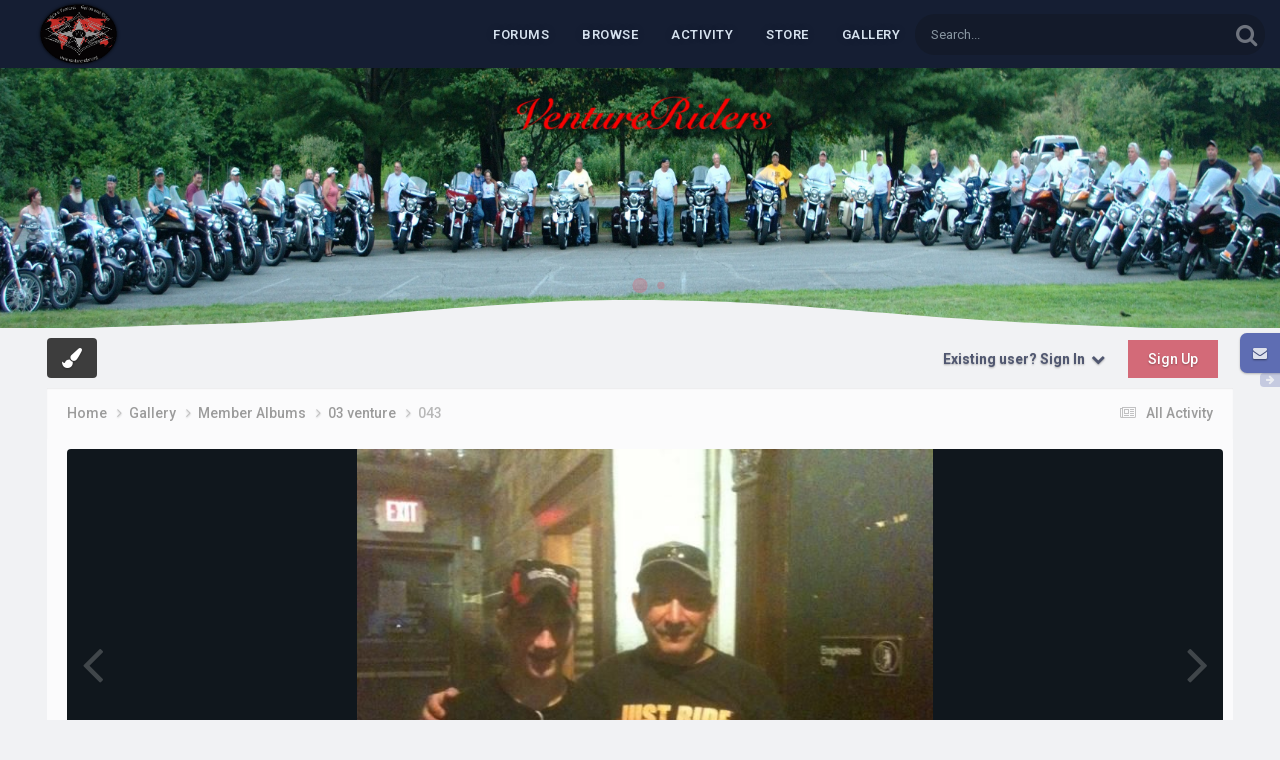

--- FILE ---
content_type: text/html;charset=UTF-8
request_url: https://www.venturerider.org/forum/gallery/image/5625-6981jpg/?browse=1
body_size: 14007
content:
<!DOCTYPE html>
<html lang="en-US" dir="ltr">
	<head>
		<meta charset="utf-8">
        
		<title>043 - Member Albums - Venture Rider</title>
		
		
		
		

	<meta name="viewport" content="width=device-width, initial-scale=1">



	<meta name="twitter:card" content="summary_large_image" />




	
		
			
				<meta property="og:title" content="043">
			
		
	

	
		
			
				<meta property="og:type" content="website">
			
		
	

	
		
			
				<meta property="og:url" content="https://www.venturerider.org/forum/gallery/image/5625-6981jpg/">
			
		
	

	
		
			
		
	

	
		
			
		
	

	
		
			
				<meta property="og:updated_time" content="2012-08-22T02:16:55Z">
			
		
	

	
		
			
				<meta property="og:image" content="https://www.venturerider.org/forum/uploads/dbtgallery/1/1/2/7/0/7/full/26729_1345601815.jpg">
			
		
	

	
		
			
				<meta property="og:image:type" content="image/jpg">
			
		
	

	
		
			
				<meta property="og:site_name" content="Venture Rider">
			
		
	

	
		
			
				<meta property="og:locale" content="en_US">
			
		
	


	
		<link rel="canonical" href="https://www.venturerider.org/forum/gallery/image/5625-6981jpg/" />
	

	
		<link rel="preload" href="https://www.venturerider.org/forum/uploads/dbtgallery/1/1/2/7/0/7/full/26729_1345601815.jpg" as="image" type="image/jpg" />
	





<link rel="manifest" href="https://www.venturerider.org/forum/manifest.webmanifest/">
<meta name="msapplication-config" content="https://www.venturerider.org/forum/browserconfig.xml/">
<meta name="msapplication-starturl" content="/forum/">
<meta name="application-name" content="">
<meta name="apple-mobile-web-app-title" content="">

	<meta name="theme-color" content="#000000">


	<meta name="msapplication-TileColor" content="#000000">





	

	
		
			<link rel="icon" sizes="36x36" href="https://www.venturerider.org/forum/uploads/monthly_2021_06/android-chrome-36x36.png?v=1710867952">
		
	

	
		
			<link rel="icon" sizes="48x48" href="https://www.venturerider.org/forum/uploads/monthly_2021_06/android-chrome-48x48.png?v=1710867952">
		
	

	
		
			<link rel="icon" sizes="72x72" href="https://www.venturerider.org/forum/uploads/monthly_2021_06/android-chrome-72x72.png?v=1710867952">
		
	

	
		
			<link rel="icon" sizes="96x96" href="https://www.venturerider.org/forum/uploads/monthly_2021_06/android-chrome-96x96.png?v=1710867952">
		
	

	
		
			<link rel="icon" sizes="144x144" href="https://www.venturerider.org/forum/uploads/monthly_2021_06/android-chrome-144x144.png?v=1710867952">
		
	

	
		
			<link rel="icon" sizes="192x192" href="https://www.venturerider.org/forum/uploads/monthly_2021_06/android-chrome-192x192.png?v=1710867952">
		
	

	
		
			<link rel="icon" sizes="256x256" href="https://www.venturerider.org/forum/uploads/monthly_2021_06/android-chrome-256x256.png?v=1710867952">
		
	

	
		
			<link rel="icon" sizes="384x384" href="https://www.venturerider.org/forum/uploads/monthly_2021_06/android-chrome-384x384.png?v=1710867952">
		
	

	
		
			<link rel="icon" sizes="512x512" href="https://www.venturerider.org/forum/uploads/monthly_2021_06/android-chrome-512x512.png?v=1710867952">
		
	

	
		
			<meta name="msapplication-square70x70logo" content="https://www.venturerider.org/forum/uploads/monthly_2021_06/msapplication-square70x70logo.png?v=1710867952"/>
		
	

	
		
			<meta name="msapplication-TileImage" content="https://www.venturerider.org/forum/uploads/monthly_2021_06/msapplication-TileImage.png?v=1710867952"/>
		
	

	
		
			<meta name="msapplication-square150x150logo" content="https://www.venturerider.org/forum/uploads/monthly_2021_06/msapplication-square150x150logo.png?v=1710867952"/>
		
	

	
		
			<meta name="msapplication-wide310x150logo" content="https://www.venturerider.org/forum/uploads/monthly_2021_06/msapplication-wide310x150logo.png?v=1710867952"/>
		
	

	
		
			<meta name="msapplication-square310x310logo" content="https://www.venturerider.org/forum/uploads/monthly_2021_06/msapplication-square310x310logo.png?v=1710867952"/>
		
	

	
		
			
				<link rel="apple-touch-icon" href="https://www.venturerider.org/forum/uploads/monthly_2021_06/apple-touch-icon-57x57.png?v=1710867952">
			
		
	

	
		
			
				<link rel="apple-touch-icon" sizes="60x60" href="https://www.venturerider.org/forum/uploads/monthly_2021_06/apple-touch-icon-60x60.png?v=1710867952">
			
		
	

	
		
			
				<link rel="apple-touch-icon" sizes="72x72" href="https://www.venturerider.org/forum/uploads/monthly_2021_06/apple-touch-icon-72x72.png?v=1710867952">
			
		
	

	
		
			
				<link rel="apple-touch-icon" sizes="76x76" href="https://www.venturerider.org/forum/uploads/monthly_2021_06/apple-touch-icon-76x76.png?v=1710867952">
			
		
	

	
		
			
				<link rel="apple-touch-icon" sizes="114x114" href="https://www.venturerider.org/forum/uploads/monthly_2021_06/apple-touch-icon-114x114.png?v=1710867952">
			
		
	

	
		
			
				<link rel="apple-touch-icon" sizes="120x120" href="https://www.venturerider.org/forum/uploads/monthly_2021_06/apple-touch-icon-120x120.png?v=1710867952">
			
		
	

	
		
			
				<link rel="apple-touch-icon" sizes="144x144" href="https://www.venturerider.org/forum/uploads/monthly_2021_06/apple-touch-icon-144x144.png?v=1710867952">
			
		
	

	
		
			
				<link rel="apple-touch-icon" sizes="152x152" href="https://www.venturerider.org/forum/uploads/monthly_2021_06/apple-touch-icon-152x152.png?v=1710867952">
			
		
	

	
		
			
				<link rel="apple-touch-icon" sizes="180x180" href="https://www.venturerider.org/forum/uploads/monthly_2021_06/apple-touch-icon-180x180.png?v=1710867952">
			
		
	





<link rel="preload" href="//www.venturerider.org/forum/applications/core/interface/font/fontawesome-webfont.woff2?v=4.7.0" as="font" crossorigin="anonymous">
		


	<link rel="preconnect" href="https://fonts.googleapis.com">
	<link rel="preconnect" href="https://fonts.gstatic.com" crossorigin>
	
		
			<link href="https://fonts.googleapis.com/css2?family=Inter:wght@300;400;500;600;700&display=swap" rel="stylesheet">
		
		
			<link href="https://fonts.googleapis.com/css2?family=Roboto:wght@300;400;500;600;700&display=swap" rel="stylesheet">
		
	



	<link rel='stylesheet' href='https://www.venturerider.org/forum/uploads/css_built_3/341e4a57816af3ba440d891ca87450ff_framework.css?v=de1d87c6031758751829' media='all'>

	<link rel='stylesheet' href='https://www.venturerider.org/forum/uploads/css_built_3/05e81b71abe4f22d6eb8d1a929494829_responsive.css?v=de1d87c6031758751829' media='all'>

	<link rel='stylesheet' href='https://www.venturerider.org/forum/uploads/css_built_3/90eb5adf50a8c640f633d47fd7eb1778_core.css?v=de1d87c6031758751829' media='all'>

	<link rel='stylesheet' href='https://www.venturerider.org/forum/uploads/css_built_3/5a0da001ccc2200dc5625c3f3934497d_core_responsive.css?v=de1d87c6031758751829' media='all'>

	<link rel='stylesheet' href='https://www.venturerider.org/forum/uploads/css_built_3/24bd4821c74747f952801a16eb6c868a_main.css?v=de1d87c6031758751829' media='all'>

	<link rel='stylesheet' href='https://www.venturerider.org/forum/uploads/css_built_3/13136374e1b49ed2a6386fef2a59fb0c_skins.css?v=de1d87c6031758751829' media='all'>

	<link rel='stylesheet' href='https://www.venturerider.org/forum/uploads/css_built_3/37c6452ea623de41c991284837957128_gallery.css?v=de1d87c6031758751829' media='all'>

	<link rel='stylesheet' href='https://www.venturerider.org/forum/uploads/css_built_3/22e9af7d7c6ac7ddc7db0f1b0d471efc_gallery_responsive.css?v=de1d87c6031758751829' media='all'>

	<link rel='stylesheet' href='https://www.venturerider.org/forum/uploads/css_built_3/8a32dcbf06236254181d222455063219_global.css?v=de1d87c6031758751829' media='all'>





<link rel='stylesheet' href='https://www.venturerider.org/forum/uploads/css_built_3/258adbb6e4f3e83cd3b355f84e3fa002_custom.css?v=de1d87c6031758751829' media='all'>




      	


<style type="text/css">

	



</style>

	
		
		

	
	<link rel='shortcut icon' href='https://www.venturerider.org/forum/uploads/monthly_2020_10/VR1Small.jpg' type="image/jpeg">

	</head>
	<body class="ipsApp ipsApp_front ipsJS_none ipsClearfix  " data-controller="core.front.core.app"  data-message=""  data-pageapp="gallery" data-pagelocation="front" data-pagemodule="gallery" data-pagecontroller="view" data-pageid="5625"  >
		
        

        

      	<a href="#ipsLayout_mainArea" class="ipsHide" title="Go to main content on this page" accesskey="m">Jump to content</a>
      	<div id="ipsLayout_header" class="ipsClearfix">
          	





          	<div class="ta_headerContainer">
          		<header class="ta_Header">
            		<div class="ipsLayout_container">
						<div class="ta_Logo">
							


<a href='https://www.venturerider.org/forum/' id='elLogo' accesskey='1'><img src="https://www.venturerider.org/forum/uploads/monthly_2020_10/VRLogo.png.b09dfd73046d78dbff648b8c8c16b209.png" alt='Venture Rider'></a>

						</div>
                    	
                     		<div class="ta_userPalette ipsResponsive_hideDesktop"><span class="cUserNav_icon"><i class="fa fa-paint-brush"></i></span></div>
                    	
              			
<ul class='ipsMobileHamburger ipsList_reset ipsResponsive_hideDesktop'>
	<li data-ipsDrawer data-ipsDrawer-drawerElem='#elMobileDrawer'>
		<a href='#'>
			
			
				
			
			
			
			<i class='fa fa-navicon'></i>
		</a>
	</li>
</ul>
            		</div>
				</header>
        		

	<nav class='ta_navBar  ipsResponsive_showDesktop'>
		<div class='ipsNavBar_primary ta_navWrapper ipsClearfix'>
          	

	<div id="elSearchWrapper">
		<div id='elSearch' data-controller="core.front.core.quickSearch">
			<form accept-charset='utf-8' action='//www.venturerider.org/forum/search/?do=quicksearch' method='post'>
                <input type='search' id='elSearchField' placeholder='Search...' name='q' autocomplete='off' aria-label='Search'>
                <details class='cSearchFilter'>
                    <summary class='cSearchFilter__text'></summary>
                    <ul class='cSearchFilter__menu'>
                        
                        <li><label><input type="radio" name="type" value="all"  checked><span class='cSearchFilter__menuText'>Everywhere</span></label></li>
                        
                            
                                <li><label><input type="radio" name="type" value='contextual_{&quot;type&quot;:&quot;gallery_image&quot;,&quot;nodes&quot;:1}'><span class='cSearchFilter__menuText'>This Category</span></label></li>
                            
                                <li><label><input type="radio" name="type" value='contextual_{&quot;type&quot;:&quot;gallery_image&quot;,&quot;item&quot;:5625}'><span class='cSearchFilter__menuText'>This Image</span></label></li>
                            
                        
                        
                            <li><label><input type="radio" name="type" value="core_statuses_status"><span class='cSearchFilter__menuText'>Status Updates</span></label></li>
                        
                            <li><label><input type="radio" name="type" value="forums_topic"><span class='cSearchFilter__menuText'>Topics</span></label></li>
                        
                            <li><label><input type="radio" name="type" value="gallery_image"><span class='cSearchFilter__menuText'>Images</span></label></li>
                        
                            <li><label><input type="radio" name="type" value="gallery_album_item"><span class='cSearchFilter__menuText'>Albums</span></label></li>
                        
                            <li><label><input type="radio" name="type" value="calendar_event"><span class='cSearchFilter__menuText'>Events</span></label></li>
                        
                            <li><label><input type="radio" name="type" value="nexus_package_item"><span class='cSearchFilter__menuText'>Products</span></label></li>
                        
                            <li><label><input type="radio" name="type" value="cms_pages_pageitem"><span class='cSearchFilter__menuText'>Pages</span></label></li>
                        
                            <li><label><input type="radio" name="type" value="core_members"><span class='cSearchFilter__menuText'>Members</span></label></li>
                        
                    </ul>
                </details>
				<button class='cSearchSubmit' type="submit" aria-label='Search'><i class="fa fa-search"></i></button>
			</form>
		</div>
	</div>

          	<ul data-role="primaryNavBar" class='menu flex'>
				


	
		
		
		<li  id='elNavSecondary_10' data-role="navBarItem" data-navApp="forums" data-navExt="Forums">
			
			
				<a href="https://www.venturerider.org/forum/forums/"  data-navItem-id="10" >
					Forums<span class='ipsNavBar_active__identifier'></span>
				</a>
			
			
		</li>
	
	

	
		
		
		<li  id='elNavSecondary_1' data-role="navBarItem" data-navApp="core" data-navExt="CustomItem">
			
			
				<a href="https://www.venturerider.org/forum/"  data-navItem-id="1" >
					Browse<span class='ipsNavBar_active__identifier'></span>
				</a>
			
			
				<ul class='ipsNavBar_secondary ipsHide' data-role='secondaryNavBar'>
					


	
		
		
		<li  id='elNavSecondary_39' data-role="navBarItem" data-navApp="cms" data-navExt="Pages">
			
			
				<a href="https://www.venturerider.org/forum/home/"  data-navItem-id="39" >
					Home Page<span class='ipsNavBar_active__identifier'></span>
				</a>
			
			
		</li>
	
	

	
		
		
		<li  id='elNavSecondary_43' data-role="navBarItem" data-navApp="core" data-navExt="CustomItem">
			
			
				<a href="http://www.venturerider.org/history/"  data-navItem-id="43" >
					History<span class='ipsNavBar_active__identifier'></span>
				</a>
			
			
		</li>
	
	

	
	

	
		
		
		<li  id='elNavSecondary_12' data-role="navBarItem" data-navApp="calendar" data-navExt="Calendar">
			
			
				<a href="https://www.venturerider.org/forum/events/"  data-navItem-id="12" >
					Events<span class='ipsNavBar_active__identifier'></span>
				</a>
			
			
		</li>
	
	

	
		
		
		<li  id='elNavSecondary_41' data-role="navBarItem" data-navApp="unansweredtopics" data-navExt="TopicsPage">
			
			
				<a href="https://www.venturerider.org/forum/unanswered-topics/"  data-navItem-id="41" >
					Unanswered Topics<span class='ipsNavBar_active__identifier'></span>
				</a>
			
			
		</li>
	
	

	
	

	
		
		
		<li  id='elNavSecondary_14' data-role="navBarItem" data-navApp="core" data-navExt="StaffDirectory">
			
			
				<a href="https://www.venturerider.org/forum/staff/"  data-navItem-id="14" >
					Staff<span class='ipsNavBar_active__identifier'></span>
				</a>
			
			
		</li>
	
	

	
		
		
		<li  id='elNavSecondary_15' data-role="navBarItem" data-navApp="core" data-navExt="OnlineUsers">
			
			
				<a href="https://www.venturerider.org/forum/online/"  data-navItem-id="15" >
					Online Users<span class='ipsNavBar_active__identifier'></span>
				</a>
			
			
		</li>
	
	

	
		
		
		<li  id='elNavSecondary_16' data-role="navBarItem" data-navApp="core" data-navExt="Leaderboard">
			
			
				<a href="https://www.venturerider.org/forum/leaderboard/"  data-navItem-id="16" >
					Leaderboard<span class='ipsNavBar_active__identifier'></span>
				</a>
			
			
		</li>
	
	

					<li class='ipsHide' id='elNavigationMore_1' data-role='navMore'>
						<a href='#' data-ipsMenu data-ipsMenu-appendTo='#elNavigationMore_1' id='elNavigationMore_1_dropdown'>More <i class='fa fa-caret-down'></i></a>
						<ul class='ipsHide ipsMenu ipsMenu_auto' id='elNavigationMore_1_dropdown_menu' data-role='moreDropdown'></ul>
					</li>
				</ul>
			
		</li>
	
	

	
		
		
		<li  id='elNavSecondary_2' data-role="navBarItem" data-navApp="core" data-navExt="CustomItem">
			
			
				<a href="https://www.venturerider.org/forum/discover/"  data-navItem-id="2" >
					Activity<span class='ipsNavBar_active__identifier'></span>
				</a>
			
			
				<ul class='ipsNavBar_secondary ipsHide' data-role='secondaryNavBar'>
					


	
		
		
		<li  id='elNavSecondary_4' data-role="navBarItem" data-navApp="core" data-navExt="AllActivity">
			
			
				<a href="https://www.venturerider.org/forum/discover/"  data-navItem-id="4" >
					All Activity<span class='ipsNavBar_active__identifier'></span>
				</a>
			
			
		</li>
	
	

	
	

	
	

	
	

	
		
		
		<li  id='elNavSecondary_8' data-role="navBarItem" data-navApp="core" data-navExt="Search">
			
			
				<a href="https://www.venturerider.org/forum/search/"  data-navItem-id="8" >
					Search<span class='ipsNavBar_active__identifier'></span>
				</a>
			
			
		</li>
	
	

	
	

	
	

	
	

					<li class='ipsHide' id='elNavigationMore_2' data-role='navMore'>
						<a href='#' data-ipsMenu data-ipsMenu-appendTo='#elNavigationMore_2' id='elNavigationMore_2_dropdown'>More <i class='fa fa-caret-down'></i></a>
						<ul class='ipsHide ipsMenu ipsMenu_auto' id='elNavigationMore_2_dropdown_menu' data-role='moreDropdown'></ul>
					</li>
				</ul>
			
		</li>
	
	

	
		
		
		<li  id='elNavSecondary_18' data-role="navBarItem" data-navApp="nexus" data-navExt="Store">
			
			
				<a href="https://www.venturerider.org/forum/store/"  data-navItem-id="18" >
					Store<span class='ipsNavBar_active__identifier'></span>
				</a>
			
			
				<ul class='ipsNavBar_secondary ipsHide' data-role='secondaryNavBar'>
					


	
		
		
		<li  id='elNavSecondary_21' data-role="navBarItem" data-navApp="nexus" data-navExt="Subscriptions">
			
			
				<a href="https://www.venturerider.org/forum/subscriptions/"  data-navItem-id="21" >
					Subscriptions<span class='ipsNavBar_active__identifier'></span>
				</a>
			
			
		</li>
	
	

	
	

	
	

	
	

	
	

					<li class='ipsHide' id='elNavigationMore_18' data-role='navMore'>
						<a href='#' data-ipsMenu data-ipsMenu-appendTo='#elNavigationMore_18' id='elNavigationMore_18_dropdown'>More <i class='fa fa-caret-down'></i></a>
						<ul class='ipsHide ipsMenu ipsMenu_auto' id='elNavigationMore_18_dropdown_menu' data-role='moreDropdown'></ul>
					</li>
				</ul>
			
		</li>
	
	

	
	

	
	

	
		
		
		<li  id='elNavSecondary_47' data-role="navBarItem" data-navApp="core" data-navExt="CustomItem">
			
			
				<a href="https://www.venturerider.org/forum/gallery/category/1-member-albums/" target='_blank' rel="noopener" data-navItem-id="47" >
					Gallery<span class='ipsNavBar_active__identifier'></span>
				</a>
			
			
		</li>
	
	

			</ul>
		</div>
	</nav>


      			
<ul id='elMobileNav' class='ipsResponsive_hideDesktop' data-controller='core.front.core.mobileNav'>
	
		
			
			
				
				
			
				
				
			
				
					<li id='elMobileBreadcrumb'>
						<a href='https://www.venturerider.org/forum/gallery/album/269-03-venture/'>
							<span>03 venture</span>
						</a>
					</li>
				
				
			
				
				
			
		
	
	
	
	<li >
		<a data-action="defaultStream" href='https://www.venturerider.org/forum/discover/'><i class="fa fa-newspaper-o" aria-hidden="true"></i></a>
	</li>

	

	
		<li class='ipsJS_show'>
			<a href='https://www.venturerider.org/forum/search/'><i class='fa fa-search'></i></a>
		</li>
	
</ul>
      		</div>
        </div>  
		<div class="ta_SNcontainer">    
			

	
		
			<div class="ta_themeSlider">
				<div class="swiper-container">
					<div class="swiper-wrapper">
						
						
							
								

	
		<div class="swiper-slide slide-Custom-1">
			<div class="Ta_lazyPreloader"><span></span><span></span><span></span></div>
			<div class="swiper-lazy slide-bg" data-background="https://www.venturerider.org/forum/uploads/monthly_2020_11/topbanner.jpg.8618b0a62b770983d8beff0adb4a6e27.jpg"></div>
			
		</div>
	


						
							
								

	
		<div class="swiper-slide slide-Custom-2">
			<div class="Ta_lazyPreloader"><span></span><span></span><span></span></div>
			<div class="swiper-lazy slide-bg" data-background="https://www.venturerider.org/forum/uploads/monthly_2020_10/20190614_180114.thumb.jpg.8073ba3687d5f261a7304a922bb736a7.jpg.d571891dad6ce02717cc4df77630ef39.jpg"></div>
			
		</div>
	


						
							
								


						
							
								


						
							
								


						
						
					</div>
					
						<div class="swiper-pagination"></div>
					
  				
					<div class="SwiperNav">
						<div class="swiper-next"></div>
    					<div class="swiper-prev"></div>
					</div>
  				
				</div>
				<svg class="ta_sepLine" xmlns="http://www.w3.org/2000/svg" version="1.1" viewBox="0 0 1200 30" preserveAspectRatio="none"><path d="M0,0S1.209,1.508,200.671,7.031C375.088,15.751,454.658,30,600,30V0H0ZM1200,0s-90.21,1.511-200.671,7.034C824.911,15.751,745.342,30,600,30V0h600Z"></path></svg>
			</div>
		
	

            
  		    
            	<div class="ta_userNav ipsClearfix">
                     
                     	<div class="ta_userPalette"><span class="cUserNav_icon"><i class="fa fa-paint-brush"></i></span></div>
                    
					

	<ul id="elUserNav" class="ipsList_inline cSignedOut ipsResponsive_showDesktop">
		
        
		
        
        
            
            
	


	<li class='cUserNav_icon ipsHide' id='elCart_container'></li>
	<li class='elUserNav_sep ipsHide' id='elCart_sep'></li>

<li id="elSignInLink">
                <a href="https://www.venturerider.org/forum/login/" data-ipsmenu-closeonclick="false" data-ipsmenu id="elUserSignIn">
                    Existing user? Sign In  <i class="fa fa-caret-down"></i>
                </a>
                
<div id='elUserSignIn_menu' class='ipsMenu ipsMenu_auto ipsHide'>
	<form accept-charset='utf-8' method='post' action='https://www.venturerider.org/forum/login/'>
		<input type="hidden" name="csrfKey" value="c90d51c1a2c5d0b079bcccb228ebf305">
		<input type="hidden" name="ref" value="aHR0cHM6Ly93d3cudmVudHVyZXJpZGVyLm9yZy9mb3J1bS9nYWxsZXJ5L2ltYWdlLzU2MjUtNjk4MWpwZy8/YnJvd3NlPTE=">
		<div data-role="loginForm">
			
			
			
				
<div class="ipsPad ipsForm ipsForm_vertical">
	<h4 class="ipsType_sectionHead">Sign In</h4>
	<br><br>
	<ul class='ipsList_reset'>
		<li class="ipsFieldRow ipsFieldRow_noLabel ipsFieldRow_fullWidth">
			
			
				<input type="email" placeholder="Email Address" name="auth" autocomplete="email">
			
		</li>
		<li class="ipsFieldRow ipsFieldRow_noLabel ipsFieldRow_fullWidth">
			<input type="password" placeholder="Password" name="password" autocomplete="current-password">
		</li>
		<li class="ipsFieldRow ipsFieldRow_checkbox ipsClearfix">
			<span class="ipsCustomInput">
				<input type="checkbox" name="remember_me" id="remember_me_checkbox" value="1" checked aria-checked="true">
				<span></span>
			</span>
			<div class="ipsFieldRow_content">
				<label class="ipsFieldRow_label" for="remember_me_checkbox">Remember me</label>
				<span class="ipsFieldRow_desc">Not recommended on shared computers</span>
			</div>
		</li>
		<li class="ipsFieldRow ipsFieldRow_fullWidth">
			<button type="submit" name="_processLogin" value="usernamepassword" class="ipsButton ipsButton_primary ipsButton_small" id="elSignIn_submit">Sign In</button>
			
				<p class="ipsType_right ipsType_small">
					
						<a href='https://www.venturerider.org/forum/lostpassword/' data-ipsDialog data-ipsDialog-title='Forgot your password?'>
					
					Forgot your password?</a>
				</p>
			
		</li>
	</ul>
</div>
			
		</div>
	</form>
</div>
            </li>
            
        
		
			<li>
				
					<a href="https://www.venturerider.org/forum/register/"  id="elRegisterButton" class="ipsButton ipsButton_normal ipsButton_primary">Sign Up</a>
				
			</li>
		
	</ul>

          		</div>
                    
      	</div> 
		<main id="ipsLayout_body" class="ipsLayout_container"> 
			
			<div id="ipsLayout_contentArea">
				<div id="ipsLayout_contentWrapper">
					
<nav class='ipsBreadcrumb ipsBreadcrumb_top ipsFaded_withHover'>
	

	<ul class='ipsList_inline ipsPos_right'>
		
		<li >
			<a data-action="defaultStream" class='ipsType_light '  href='https://www.venturerider.org/forum/discover/'><i class="fa fa-newspaper-o" aria-hidden="true"></i> <span>All Activity</span></a>
		</li>
		
	</ul>

	<ul data-role="breadcrumbList">
		<li>
			<a title="Home" href='https://www.venturerider.org/forum/'>
				<span>Home <i class='fa fa-angle-right'></i></span>
			</a>
		</li>
		
		
			<li>
				
					<a href='https://www.venturerider.org/forum/gallery/'>
						<span>Gallery <i class='fa fa-angle-right' aria-hidden="true"></i></span>
					</a>
				
			</li>
		
			<li>
				
					<a href='https://www.venturerider.org/forum/gallery/category/1-member-albums/'>
						<span>Member Albums <i class='fa fa-angle-right' aria-hidden="true"></i></span>
					</a>
				
			</li>
		
			<li>
				
					<a href='https://www.venturerider.org/forum/gallery/album/269-03-venture/'>
						<span>03 venture <i class='fa fa-angle-right' aria-hidden="true"></i></span>
					</a>
				
			</li>
		
			<li>
				
					043
				
			</li>
		
	</ul>
</nav>
					
					
					<div id="ipsLayout_mainArea">
						<a id="elContent"></a>
                      	
						
						
						

	




						



<div data-controller='gallery.front.view.image' data-lightboxURL='https://www.venturerider.org/forum/gallery/image/5625-6981jpg/'>
	<div class='ipsColumns ipsMargin_bottom'>
		<div class='ipsColumn ipsColumn_fluid'>
			<div class='cGalleryLightbox_inner' data-role="imageSizer">
				<div class='elGalleryHeader'>
					

<div id='elGalleryImage' class='elGalleryImage' data-role="imageFrame" data-imageSizes='{&quot;large&quot;:[600,450],&quot;small&quot;:[600,450]}'>
	
		<div class='cGalleryViewImage' data-role='notesWrapper' data-controller='gallery.front.view.notes' data-imageID='5625'  data-notesData='[]'>
			<div>
				<a href='https://www.venturerider.org/forum/uploads/dbtgallery/1/1/2/7/0/7/full/26729_1345601815.jpg' title='View in lightbox' data-ipsLightbox>
					<img src='https://www.venturerider.org/forum/uploads/dbtgallery/1/1/2/7/0/7/full/26729_1345601815.jpg' alt="043" title='043' data-role='theImage'>
				</a>
            </div>
			
		</div>
        	


		<div class='cGalleryImageFade'>
			<div class='cGalleryImageBottomBar'>
				<div class='cGalleryCreditInfo ipsType_normal ipsHide'>
					

					
				</div>
				
			</div>
		</div>
	
	<span class='elGalleryImageNav'>
       
            <a href='https://www.venturerider.org/forum/gallery/image/5625-6981jpg/?browse=1&amp;do=previous' class='elGalleryImageNav_prev' data-action="prevMedia"><i class='fa fa-angle-left'></i></a>
            <a href='https://www.venturerider.org/forum/gallery/image/5625-6981jpg/?browse=1&amp;do=next' class='elGalleryImageNav_next' data-action="nextMedia"><i class='fa fa-angle-right'></i></a>
        
	</span>
</div>
				</div>
			</div>
            
            
            
			<div class='cGalleryImageThumbs'>
				<ol class='cGalleryCarousel' id='gallery-image-thumbs'>
                    
					
			            <li class='cGalleryCarousel__item'>
			            	<div class='ipsImageBlock'>
				                
					                <a href='https://www.venturerider.org/forum/gallery/image/5749-7136jpg/' title='View the image 003' class='ipsImageBlock__main'>
					                	<img src='https://www.venturerider.org/forum/uploads/dbtgallery/1/1/2/7/0/7/full/26853_1350615732.jpg' alt="003" loading="lazy">
					                </a>
				                
                            	

                            </div>
                        </li>
                        
			        
			            <li class='cGalleryCarousel__item'>
			            	<div class='ipsImageBlock'>
				                
					                <a href='https://www.venturerider.org/forum/gallery/image/5748-7135jpg/' title='View the image Drive-in  Mckinney, Texas' class='ipsImageBlock__main'>
					                	<img src='https://www.venturerider.org/forum/uploads/dbtgallery/1/1/2/7/0/7/full/26852_1350615732.jpg' alt="Drive-in  Mckinney, Texas" loading="lazy">
					                </a>
				                
                            	

                            </div>
                        </li>
                        
			        
			            <li class='cGalleryCarousel__item'>
			            	<div class='ipsImageBlock'>
				                
					                <a href='https://www.venturerider.org/forum/gallery/image/5747-7134jpg/' title='View the image 217040 201303229903202 100000705791914 573640 4559754 n' class='ipsImageBlock__main'>
					                	<img src='https://www.venturerider.org/forum/uploads/dbtgallery/1/1/2/7/0/7/full/26851_1350615732.jpg' alt="217040 201303229903202 100000705791914 573640 4559754 n" loading="lazy">
					                </a>
				                
                            	

                            </div>
                        </li>
                        
			        
			            <li class='cGalleryCarousel__item'>
			            	<div class='ipsImageBlock'>
				                
					                <a href='https://www.venturerider.org/forum/gallery/image/5626-6982jpg/' title='View the image 427397 3918959146697 1920862217 n' class='ipsImageBlock__main'>
					                	<img src='https://www.venturerider.org/forum/uploads/dbtgallery/1/1/2/7/0/7/full/26730_1345601815.jpg' alt="427397 3918959146697 1920862217 n" loading="lazy">
					                </a>
				                
                            	

                            </div>
                        </li>
                        
			        

                    <li class='cGalleryCarousel__item cGalleryCarousel__item--active'>
                    	<div class='ipsImageBlock'>
	                        
	                            <a href='https://www.venturerider.org/forum/gallery/image/5625-6981jpg/' title='View the image 043' class='ipsImageBlock__main'>
	                                <img src='https://www.venturerider.org/forum/uploads/dbtgallery/1/1/2/7/0/7/full/26729_1345601815.jpg' alt="043" loading="lazy">
	                            </a>
                        	
                        	

                        </div>
                        
                    </li>

                    
                        <li class='cGalleryCarousel__item'>
                        	<div class='ipsImageBlock'>
	                            
	                                <a href='https://www.venturerider.org/forum/gallery/image/5624-6980jpg/' title='View the image 044' class='ipsImageBlock__main'>
	                                    <img src='https://www.venturerider.org/forum/uploads/dbtgallery/1/1/2/7/0/7/full/26728_1345601815.jpg' alt="044" loading="lazy">
	                                </a>
	                            
	                            

	                        </div>
                        </li>
                        
                        
                    
                        <li class='cGalleryCarousel__item'>
                        	<div class='ipsImageBlock'>
	                            
	                                <a href='https://www.venturerider.org/forum/gallery/image/5075-6298jpg/' title='View the image 004' class='ipsImageBlock__main'>
	                                    <img src='https://www.venturerider.org/forum/uploads/dbtgallery/1/1/2/7/0/7/full/26176_1327624067.jpg' alt="004" loading="lazy">
	                                </a>
	                            
	                            

	                        </div>
                        </li>
                        
                        
                    
                        <li class='cGalleryCarousel__item'>
                        	<div class='ipsImageBlock'>
	                            
	                                <a href='https://www.venturerider.org/forum/gallery/image/5074-6297jpg/' title='View the image 005' class='ipsImageBlock__main'>
	                                    <img src='https://www.venturerider.org/forum/uploads/dbtgallery/1/1/2/7/0/7/full/26175_1327624067.jpg' alt="005" loading="lazy">
	                                </a>
	                            
	                            

	                        </div>
                        </li>
                        
                        
                    
                        <li class='cGalleryCarousel__item'>
                        	<div class='ipsImageBlock'>
	                            
	                                <a href='https://www.venturerider.org/forum/gallery/image/5073-6296jpg/' title='View the image 001' class='ipsImageBlock__main'>
	                                    <img src='https://www.venturerider.org/forum/uploads/dbtgallery/1/1/2/7/0/7/full/26174_1327624067.jpg' alt="001" loading="lazy">
	                                </a>
	                            
	                            

	                        </div>
                        </li>
                        
                        
                            
				</ol>
                <div class='cGalleryCarouselNav cGalleryCarouselNav--overlay' data-carousel-controls='gallery-image-thumbs' data-controller="gallery.front.browse.carousel" hidden>
                    <button class='cGalleryCarouselNav__button' data-carousel-arrow='prev' aria-label='Previous' role='button'>
                        <svg aria-hidden="true" xmlns="http://www.w3.org/2000/svg" viewBox="0 0 320 512" width="10"><path d="M34.52 239.03L228.87 44.69c9.37-9.37 24.57-9.37 33.94 0l22.67 22.67c9.36 9.36 9.37 24.52.04 33.9L131.49 256l154.02 154.75c9.34 9.38 9.32 24.54-.04 33.9l-22.67 22.67c-9.37 9.37-24.57 9.37-33.94 0L34.52 272.97c-9.37-9.37-9.37-24.57 0-33.94z"/></svg>
                    </button>
                    <button class='cGalleryCarouselNav__button' data-carousel-arrow='next' aria-label='Next' role='button'>
                        <svg aria-hidden="true" xmlns="http://www.w3.org/2000/svg" viewBox="0 0 320 512" width="10"><path d="M285.476 272.971L91.132 467.314c-9.373 9.373-24.569 9.373-33.941 0l-22.667-22.667c-9.357-9.357-9.375-24.522-.04-33.901L188.505 256 34.484 101.255c-9.335-9.379-9.317-24.544.04-33.901l22.667-22.667c9.373-9.373 24.569-9.373 33.941 0L285.475 239.03c9.373 9.372 9.373 24.568.001 33.941z"/></svg>
                    </button>
                </div>
			</div>
            
		</div>
	</div>

	<section data-role='imageInfo'>
		




<div class='ipsColumns ipsColumns_collapsePhone ipsResponsive_pull ipsSpacer_bottom'>
	<div class='ipsColumn ipsColumn_fluid'>
		

		<div class='ipsBox'>
			<div class='ipsPadding' data-role='imageDescription'>
				<div class='ipsFlex ipsFlex-ai:center ipsFlex-fw:wrap ipsGap:4'>
					<div class='ipsFlex-flex:11'>
						<h1 class='ipsType_pageTitle ipsContained_container'>
							
							
							
							
							
								<span class='ipsContained ipsType_break'>043</span>
							
						</h1>
						
					</div>
				</div>
				<hr class='ipsHr'>
				<div class='ipsPageHeader__meta ipsFlex ipsFlex-jc:between ipsFlex-ai:center ipsFlex-fw:wrap ipsGap:3'>
					<div class='ipsFlex-flex:11'>
						<div class='ipsPhotoPanel ipsPhotoPanel_mini ipsClearfix'>
							


	<a href="https://www.venturerider.org/forum/profile/8272-westdyke/" rel="nofollow" data-ipsHover data-ipsHover-width="370" data-ipsHover-target="https://www.venturerider.org/forum/profile/8272-westdyke/?do=hovercard" class="ipsUserPhoto ipsUserPhoto_mini" title="Go to WESTDYKE's profile">
		<img src='https://www.venturerider.org/forum/uploads/monthly_2020_10/11_02_12.thumb.jpg.dbb2f0ed1ebbf307287241eb4307f29f.jpg' alt='WESTDYKE' loading="lazy">
	</a>

							<div>
								<p class='ipsType_reset ipsType_normal ipsType_blendLinks'>
									By 


<a href='https://www.venturerider.org/forum/profile/8272-westdyke/' rel="nofollow" data-ipsHover data-ipsHover-width='370' data-ipsHover-target='https://www.venturerider.org/forum/profile/8272-westdyke/?do=hovercard&amp;referrer=https%253A%252F%252Fwww.venturerider.org%252Fforum%252Fgallery%252Fimage%252F5625-6981jpg%252F%253Fbrowse%253D1' title="Go to WESTDYKE's profile" class="ipsType_break">WESTDYKE</a>
								</p>
								<ul class='ipsList_inline'>
									<li class='ipsType_light'><time datetime='2012-08-22T02:16:55Z' title='08/22/2012 02:16  AM' data-short='13 yr'>August 22, 2012</time></li>
									<li class='ipsType_light'>1,390 views</li>
									
										<li><a href='https://www.venturerider.org/forum/profile/8272-westdyke/content/?type=gallery_image'>View WESTDYKE's images</a></li>
									
								</ul>
							</div>
						</div>
					</div>
					<div class='ipsFlex-flex:01 ipsResponsive_hidePhone'>
						<div class='ipsShareLinks'>
							
								


    <a href='#elShareItem_259152510_menu' id='elShareItem_259152510' data-ipsMenu class='ipsShareButton ipsButton ipsButton_verySmall ipsButton_link ipsButton_link--light'>
        <span><i class='fa fa-share-alt'></i></span> &nbsp;Share
    </a>

    <div class='ipsPadding ipsMenu ipsMenu_normal ipsHide' id='elShareItem_259152510_menu' data-controller="core.front.core.sharelink">
        
        
        <span data-ipsCopy data-ipsCopy-flashmessage>
            <a href="https://www.venturerider.org/forum/gallery/image/5625-6981jpg/" class="ipsButton ipsButton_light ipsButton_small ipsButton_fullWidth" data-role="copyButton" data-clipboard-text="https://www.venturerider.org/forum/gallery/image/5625-6981jpg/" data-ipstooltip title='Copy Link to Clipboard'><i class="fa fa-clone"></i> https://www.venturerider.org/forum/gallery/image/5625-6981jpg/</a>
        </span>
        <ul class='ipsShareLinks ipsMargin_top:half'>
            
                <li>
<a href="https://x.com/share?url=https%3A%2F%2Fwww.venturerider.org%2Fforum%2Fgallery%2Fimage%2F5625-6981jpg%2F" class="cShareLink cShareLink_x" target="_blank" data-role="shareLink" title='Share on X' data-ipsTooltip rel='nofollow noopener'>
    <i class="fa fa-x"></i>
</a></li>
            
                <li>
<a href="https://www.facebook.com/sharer/sharer.php?u=https%3A%2F%2Fwww.venturerider.org%2Fforum%2Fgallery%2Fimage%2F5625-6981jpg%2F" class="cShareLink cShareLink_facebook" target="_blank" data-role="shareLink" title='Share on Facebook' data-ipsTooltip rel='noopener nofollow'>
	<i class="fa fa-facebook"></i>
</a></li>
            
                <li>
<a href="https://www.reddit.com/submit?url=https%3A%2F%2Fwww.venturerider.org%2Fforum%2Fgallery%2Fimage%2F5625-6981jpg%2F&amp;title=043" rel="nofollow noopener" class="cShareLink cShareLink_reddit" target="_blank" title='Share on Reddit' data-ipsTooltip>
	<i class="fa fa-reddit"></i>
</a></li>
            
                <li>
<a href="https://www.linkedin.com/shareArticle?mini=true&amp;url=https%3A%2F%2Fwww.venturerider.org%2Fforum%2Fgallery%2Fimage%2F5625-6981jpg%2F&amp;title=043" rel="nofollow noopener" class="cShareLink cShareLink_linkedin" target="_blank" data-role="shareLink" title='Share on LinkedIn' data-ipsTooltip>
	<i class="fa fa-linkedin"></i>
</a></li>
            
                <li>
<a href="https://pinterest.com/pin/create/button/?url=https://www.venturerider.org/forum/gallery/image/5625-6981jpg/&amp;media=https://www.venturerider.org/forum/uploads/dbtgallery/1/1/2/7/0/7/full/26729_1345601815.jpg" class="cShareLink cShareLink_pinterest" rel="nofollow noopener" target="_blank" data-role="shareLink" title='Share on Pinterest' data-ipsTooltip>
	<i class="fa fa-pinterest"></i>
</a></li>
            
        </ul>
        
            <hr class='ipsHr'>
            <button class='ipsHide ipsButton ipsButton_verySmall ipsButton_light ipsButton_fullWidth ipsMargin_top:half' data-controller='core.front.core.webshare' data-role='webShare' data-webShareTitle='043' data-webShareText='043' data-webShareUrl='https://www.venturerider.org/forum/gallery/image/5625-6981jpg/'>More sharing options...</button>
        
    </div>

							
                            

							



							

<div data-followApp='gallery' data-followArea='image' data-followID='5625' data-controller='core.front.core.followButton'>
	

	<a href='https://www.venturerider.org/forum/login/' rel="nofollow" class="ipsFollow ipsPos_middle ipsButton ipsButton_light ipsButton_verySmall ipsButton_disabled" data-role="followButton" data-ipsTooltip title='Sign in to follow this'>
		<span>Followers</span>
		<span class='ipsCommentCount'>0</span>
	</a>

</div>
						</div>
					</div>
				</div>
				
				

				

					

				

					

				
			</div>
			<div class='ipsItemControls'>
				
					

	<div data-controller='core.front.core.reaction' class='ipsItemControls_right ipsClearfix '>	
		<div class='ipsReact ipsPos_right'>
			
				
				<div class='ipsReact_blurb ipsHide' data-role='reactionBlurb'>
					
				</div>
			
			
			
		</div>
	</div>

				
				<ul class='ipsComment_controls ipsClearfix ipsItemControls_left'>
					
				</ul>
			</div>
		</div>
	</div>
	<div class='ipsColumn ipsColumn_veryWide' id='elGalleryImageStats'>
		<div class='ipsBox ipsPadding' data-role="imageStats">
			

			

            <div>
                <h2 class='ipsType_minorHeading ipsType_break'>From the album: </h2>
                <h3 class='ipsType_sectionHead'><a href='https://www.venturerider.org/forum/gallery/album/269-03-venture/'>03 venture</a></h3>
                <span class='ipsType_light'>&middot; 19 images</span>
                <ul class='ipsList_reset ipsMargin_top ipsHide'>
                    <li><i class='fa fa-camera'></i> 19 images</li>
                    
                        <li><i class='fa fa-comment'></i> 0 comments</li>
                    
                    
                        <li><i class='fa fa-comment'></i> 0 image comments</li>
                    
                </ul>
            </div>
            <hr class='ipsHr'>

			
		</div>
	</div>
</div>


<div class='ipsBox ipsPadding ipsResponsive_pull ipsResponsive_showPhone ipsMargin_top'>
	<div class='ipsShareLinks'>
		
			


    <a href='#elShareItem_1026189298_menu' id='elShareItem_1026189298' data-ipsMenu class='ipsShareButton ipsButton ipsButton_verySmall ipsButton_light '>
        <span><i class='fa fa-share-alt'></i></span> &nbsp;Share
    </a>

    <div class='ipsPadding ipsMenu ipsMenu_normal ipsHide' id='elShareItem_1026189298_menu' data-controller="core.front.core.sharelink">
        
        
        <span data-ipsCopy data-ipsCopy-flashmessage>
            <a href="https://www.venturerider.org/forum/gallery/image/5625-6981jpg/" class="ipsButton ipsButton_light ipsButton_small ipsButton_fullWidth" data-role="copyButton" data-clipboard-text="https://www.venturerider.org/forum/gallery/image/5625-6981jpg/" data-ipstooltip title='Copy Link to Clipboard'><i class="fa fa-clone"></i> https://www.venturerider.org/forum/gallery/image/5625-6981jpg/</a>
        </span>
        <ul class='ipsShareLinks ipsMargin_top:half'>
            
                <li>
<a href="https://x.com/share?url=https%3A%2F%2Fwww.venturerider.org%2Fforum%2Fgallery%2Fimage%2F5625-6981jpg%2F" class="cShareLink cShareLink_x" target="_blank" data-role="shareLink" title='Share on X' data-ipsTooltip rel='nofollow noopener'>
    <i class="fa fa-x"></i>
</a></li>
            
                <li>
<a href="https://www.facebook.com/sharer/sharer.php?u=https%3A%2F%2Fwww.venturerider.org%2Fforum%2Fgallery%2Fimage%2F5625-6981jpg%2F" class="cShareLink cShareLink_facebook" target="_blank" data-role="shareLink" title='Share on Facebook' data-ipsTooltip rel='noopener nofollow'>
	<i class="fa fa-facebook"></i>
</a></li>
            
                <li>
<a href="https://www.reddit.com/submit?url=https%3A%2F%2Fwww.venturerider.org%2Fforum%2Fgallery%2Fimage%2F5625-6981jpg%2F&amp;title=043" rel="nofollow noopener" class="cShareLink cShareLink_reddit" target="_blank" title='Share on Reddit' data-ipsTooltip>
	<i class="fa fa-reddit"></i>
</a></li>
            
                <li>
<a href="https://www.linkedin.com/shareArticle?mini=true&amp;url=https%3A%2F%2Fwww.venturerider.org%2Fforum%2Fgallery%2Fimage%2F5625-6981jpg%2F&amp;title=043" rel="nofollow noopener" class="cShareLink cShareLink_linkedin" target="_blank" data-role="shareLink" title='Share on LinkedIn' data-ipsTooltip>
	<i class="fa fa-linkedin"></i>
</a></li>
            
                <li>
<a href="https://pinterest.com/pin/create/button/?url=https://www.venturerider.org/forum/gallery/image/5625-6981jpg/&amp;media=https://www.venturerider.org/forum/uploads/dbtgallery/1/1/2/7/0/7/full/26729_1345601815.jpg" class="cShareLink cShareLink_pinterest" rel="nofollow noopener" target="_blank" data-role="shareLink" title='Share on Pinterest' data-ipsTooltip>
	<i class="fa fa-pinterest"></i>
</a></li>
            
        </ul>
        
            <hr class='ipsHr'>
            <button class='ipsHide ipsButton ipsButton_verySmall ipsButton_light ipsButton_fullWidth ipsMargin_top:half' data-controller='core.front.core.webshare' data-role='webShare' data-webShareTitle='043' data-webShareText='043' data-webShareUrl='https://www.venturerider.org/forum/gallery/image/5625-6981jpg/'>More sharing options...</button>
        
    </div>

		
        

		



		

<div data-followApp='gallery' data-followArea='image' data-followID='5625' data-controller='core.front.core.followButton'>
	

	<a href='https://www.venturerider.org/forum/login/' rel="nofollow" class="ipsFollow ipsPos_middle ipsButton ipsButton_light ipsButton_verySmall ipsButton_disabled" data-role="followButton" data-ipsTooltip title='Sign in to follow this'>
		<span>Followers</span>
		<span class='ipsCommentCount'>0</span>
	</a>

</div>
	</div>
</div>
	</section>

	<div data-role='imageComments'>
	
		<br>
		
		
<div data-controller='core.front.core.commentFeed, core.front.core.ignoredComments' data-autoPoll data-baseURL='https://www.venturerider.org/forum/gallery/image/5625-6981jpg/' data-lastPage data-feedID='image-5625' id='comments'>
	

	

<div data-controller='core.front.core.recommendedComments' data-url='https://www.venturerider.org/forum/gallery/image/5625-6981jpg/?tab=comments&amp;recommended=comments' class='ipsAreaBackground ipsPad ipsBox ipsBox_transparent ipsSpacer_bottom ipsRecommendedComments ipsHide'>
	<div data-role="recommendedComments">
		<h2 class='ipsType_sectionHead ipsType_large'>Recommended Comments</h2>
		
	</div>
</div>
	




	<div data-role='commentFeed' data-controller='core.front.core.moderation'>
		
			<p class='ipsType_normal ipsType_light ipsType_reset ipsPad' data-role='noComments'>There are no comments to display.</p>
		
	</div>			
	

	
</div>

	
	</div>

</div> 


						


					</div>
					


					
					
<nav class='ipsBreadcrumb ipsBreadcrumb_bottom ipsFaded_withHover'>
	
		


	

	<ul class='ipsList_inline ipsPos_right'>
		
		<li >
			<a data-action="defaultStream" class='ipsType_light '  href='https://www.venturerider.org/forum/discover/'><i class="fa fa-newspaper-o" aria-hidden="true"></i> <span>All Activity</span></a>
		</li>
		
	</ul>

	<ul data-role="breadcrumbList">
		<li>
			<a title="Home" href='https://www.venturerider.org/forum/'>
				<span>Home <i class='fa fa-angle-right'></i></span>
			</a>
		</li>
		
		
			<li>
				
					<a href='https://www.venturerider.org/forum/gallery/'>
						<span>Gallery <i class='fa fa-angle-right' aria-hidden="true"></i></span>
					</a>
				
			</li>
		
			<li>
				
					<a href='https://www.venturerider.org/forum/gallery/category/1-member-albums/'>
						<span>Member Albums <i class='fa fa-angle-right' aria-hidden="true"></i></span>
					</a>
				
			</li>
		
			<li>
				
					<a href='https://www.venturerider.org/forum/gallery/album/269-03-venture/'>
						<span>03 venture <i class='fa fa-angle-right' aria-hidden="true"></i></span>
					</a>
				
			</li>
		
			<li>
				
					043
				
			</li>
		
	</ul>
</nav>
				</div>
			</div>
			
      		<svg class="sepBottom" xmlns="http://www.w3.org/2000/svg" version="1.1" viewbox="0 0 1200 30" preserveaspectratio="none"><path d="M0,0S1.209,1.508,200.671,7.031C375.088,15.751,454.658,30,600,30V0H0ZM1200,0s-90.21,1.511-200.671,7.034C824.911,15.751,745.342,30,600,30V0h600Z"></path></svg>
      	</main>

	

		<footer class="footer-wrap">
			
          	<div id="ipsLayout_footer">
							
          		<div class="ipsLayout_container ipsClearfix">
					


<ul class='ipsList_inline ipsType_center ipsSpacer_top' id="elFooterLinks">
	
	
	
	
		<li>
			<a href='#elNavTheme_menu' id='elNavTheme' data-ipsMenu data-ipsMenu-above>Theme <i class='fa fa-caret-down'></i></a>
			<ul id='elNavTheme_menu' class='ipsMenu ipsMenu_selectable ipsHide'>
			
				<li class='ipsMenu_item'>
					<form action="//www.venturerider.org/forum/theme/?csrfKey=c90d51c1a2c5d0b079bcccb228ebf305" method="post">
					<input type="hidden" name="ref" value="aHR0cHM6Ly93d3cudmVudHVyZXJpZGVyLm9yZy9mb3J1bS9nYWxsZXJ5L2ltYWdlLzU2MjUtNjk4MWpwZy8/YnJvd3NlPTE=">
					<button type='submit' name='id' value='1' class='ipsButton ipsButton_link ipsButton_link_secondary'>Default </button>
					</form>
				</li>
			
				<li class='ipsMenu_item ipsMenu_itemChecked'>
					<form action="//www.venturerider.org/forum/theme/?csrfKey=c90d51c1a2c5d0b079bcccb228ebf305" method="post">
					<input type="hidden" name="ref" value="aHR0cHM6Ly93d3cudmVudHVyZXJpZGVyLm9yZy9mb3J1bS9nYWxsZXJ5L2ltYWdlLzU2MjUtNjk4MWpwZy8/YnJvd3NlPTE=">
					<button type='submit' name='id' value='3' class='ipsButton ipsButton_link ipsButton_link_secondary'>VentureRider Light (Default)</button>
					</form>
				</li>
			
				<li class='ipsMenu_item'>
					<form action="//www.venturerider.org/forum/theme/?csrfKey=c90d51c1a2c5d0b079bcccb228ebf305" method="post">
					<input type="hidden" name="ref" value="aHR0cHM6Ly93d3cudmVudHVyZXJpZGVyLm9yZy9mb3J1bS9nYWxsZXJ5L2ltYWdlLzU2MjUtNjk4MWpwZy8/YnJvd3NlPTE=">
					<button type='submit' name='id' value='7' class='ipsButton ipsButton_link ipsButton_link_secondary'>VentureRider Dark </button>
					</form>
				</li>
			
			</ul>
		</li>
	
	
	
		<li><a rel="nofollow" href='https://www.venturerider.org/forum/contact/' data-ipsdialog  data-ipsdialog-title="Contact Us">Contact Us</a></li>
	
	<li><a rel="nofollow" href='https://www.venturerider.org/forum/cookies/'>Cookies</a></li>

</ul>	


<p id='elCopyright'>
	<span id='elCopyright_userLine'></span>
	<a rel='nofollow' title='Invision Community' href='https://www.invisioncommunity.com/'>Powered by Invision Community</a>
</p>
					

	<div class="slContainer ">
		<div class="socialLinks">
			
          		<a rel="nofollow" target='blank' class='cShareLink ta_contactUs' href='https://www.venturerider.org/forum/contact/' data-ipsdialog data-ipsDialog-remoteSubmit data-ipsDialog-flashMessage='Thanks, your message has been sent to the administrators.' data-ipsdialog-title="Contact Us"><i class="fa fa-envelope"></i></a>
      	</div>
      		<span class="slToggle" data-controller="sltoggleController"><i class="fa fa-arrow-right"></i></span>
	</div>

                  	

<div class="taPalette">  
	<div class="taP_Container">
    	<div class="ipsAnim ipsAnim_pulseOnce ipsAnim_fast">
			<div class="taP_colorSchemes">
				              
             	 
              		
              		
              		
              		
              		
             	 
              		
              		
              		
              		
              		
             	 
              		
              		
              		
              		
              		
             	 
              		
              		
              		
              		
              		
             	 
              		
              		
              		
              		
              		
             	 
				
					<span  class="taP_schemeBtn" data-value="5">
                    	<svg viewBox="-50 -50 100 100" class="taP_svg">
							
								<circle cx="0" cy="0" r="50"></circle>
							
								<circle cx="0" cy="0" r="40"></circle>
							
								<circle cx="0" cy="0" r="30"></circle>
							
								<circle cx="0" cy="0" r="20"></circle>
							
								<circle cx="0" cy="0" r="10"></circle>
							
						</svg>
              		</span>   
    			
					<span  class="taP_schemeBtn" data-value="4">
                    	<svg viewBox="-50 -50 100 100" class="taP_svg">
							
								<circle cx="0" cy="0" r="50"></circle>
							
								<circle cx="0" cy="0" r="40"></circle>
							
								<circle cx="0" cy="0" r="30"></circle>
							
								<circle cx="0" cy="0" r="20"></circle>
							
								<circle cx="0" cy="0" r="10"></circle>
							
						</svg>
              		</span>   
    			
					<span  class="taP_schemeBtn" data-value="3">
                    	<svg viewBox="-50 -50 100 100" class="taP_svg">
							
								<circle cx="0" cy="0" r="50"></circle>
							
								<circle cx="0" cy="0" r="40"></circle>
							
								<circle cx="0" cy="0" r="30"></circle>
							
								<circle cx="0" cy="0" r="20"></circle>
							
								<circle cx="0" cy="0" r="10"></circle>
							
						</svg>
              		</span>   
    			
					<span  class="taP_schemeBtn" data-value="2">
                    	<svg viewBox="-50 -50 100 100" class="taP_svg">
							
								<circle cx="0" cy="0" r="50"></circle>
							
								<circle cx="0" cy="0" r="40"></circle>
							
								<circle cx="0" cy="0" r="30"></circle>
							
								<circle cx="0" cy="0" r="20"></circle>
							
								<circle cx="0" cy="0" r="10"></circle>
							
						</svg>
              		</span>   
    			
					<span  class="taP_schemeBtn" data-value="1">
                    	<svg viewBox="-50 -50 100 100" class="taP_svg">
							
								<circle cx="0" cy="0" r="50"></circle>
							
								<circle cx="0" cy="0" r="40"></circle>
							
								<circle cx="0" cy="0" r="30"></circle>
							
								<circle cx="0" cy="0" r="20"></circle>
							
								<circle cx="0" cy="0" r="10"></circle>
							
						</svg>
              		</span>   
    			
    		</div>
            <span class="taP_undo"><i class="fa fa-undo"></i></span>
         	
      			<div class="taP_bg">
          			<span class="taP_bgPicker" id="taDefaultBG"></span>
            		<span class="taP_bgPicker" id="taSecondaryBG"></span>
      			</div>
      		          
		</div>
      	<span class="taP_close">x</span>
    </div>
	<div id="taPcover"></div>
</div>

                  	<a href="#top" class="ta_back-to-top"><span class="back-to-top-icon"><i class="fa fa-angle-double-up" aria-hidden="true"></i></span></a>
                </div>
			</div>
		</footer>
		

<div id="elMobileDrawer" class="ipsDrawer ipsHide">
	<div class="ipsDrawer_menu">
		<a href="#" class="ipsDrawer_close" data-action="close"><span>×</span></a>
		<div class="ipsDrawer_content ipsFlex ipsFlex-fd:column">
<ul id="elUserNav_mobile" class="ipsList_inline signed_in ipsClearfix">
	


</ul>

			
				<div class="ipsPadding ipsBorder_bottom">
					<ul class="ipsToolList ipsToolList_vertical">
						<li>
							<a href="https://www.venturerider.org/forum/login/" id="elSigninButton_mobile" class="ipsButton ipsButton_light ipsButton_small ipsButton_fullWidth">Existing user? Sign In</a>
						</li>
						
							<li>
								
									<a href="https://www.venturerider.org/forum/register/"  id="elRegisterButton_mobile" class="ipsButton ipsButton_small ipsButton_fullWidth ipsButton_important">Sign Up</a>
								
							</li>
						
					</ul>
				</div>
			

			

			<ul class="ipsDrawer_list ipsFlex-flex:11">
				

				
				
				
				
					
						
						
							<li><a href="https://www.venturerider.org/forum/forums/" >Forums</a></li>
						
					
				
					
						
						
							<li class="ipsDrawer_itemParent">
								<h4 class="ipsDrawer_title"><a href="#">Browse</a></h4>
								<ul class="ipsDrawer_list">
									<li data-action="back"><a href="#">Back</a></li>
									
									
										
										
										
											
												
											
										
											
												
											
										
											
										
											
												
											
										
											
												
											
										
											
										
											
												
											
										
											
												
											
										
											
												
											
										
									
													
									
									
									
										


	
		
			<li>
				<a href='https://www.venturerider.org/forum/home/' >
					Home Page
				</a>
			</li>
		
	

	
		
			<li>
				<a href='http://www.venturerider.org/history/' >
					History
				</a>
			</li>
		
	

	

	
		
			<li>
				<a href='https://www.venturerider.org/forum/events/' >
					Events
				</a>
			</li>
		
	

	
		
			<li>
				<a href='https://www.venturerider.org/forum/unanswered-topics/' >
					Unanswered Topics
				</a>
			</li>
		
	

	

	
		
			<li>
				<a href='https://www.venturerider.org/forum/staff/' >
					Staff
				</a>
			</li>
		
	

	
		
			<li>
				<a href='https://www.venturerider.org/forum/online/' >
					Online Users
				</a>
			</li>
		
	

	
		
			<li>
				<a href='https://www.venturerider.org/forum/leaderboard/' >
					Leaderboard
				</a>
			</li>
		
	

										
								</ul>
							</li>
						
					
				
					
						
						
							<li class="ipsDrawer_itemParent">
								<h4 class="ipsDrawer_title"><a href="#">Activity</a></h4>
								<ul class="ipsDrawer_list">
									<li data-action="back"><a href="#">Back</a></li>
									
									
										
										
										
											
												
													
													
									
													
									
									
									
										


	
		
			<li>
				<a href='https://www.venturerider.org/forum/discover/' >
					All Activity
				</a>
			</li>
		
	

	

	

	

	
		
			<li>
				<a href='https://www.venturerider.org/forum/search/' >
					Search
				</a>
			</li>
		
	

	

	

	

										
								</ul>
							</li>
						
					
				
					
						
						
							<li class="ipsDrawer_itemParent">
								<h4 class="ipsDrawer_title"><a href="#">Store</a></h4>
								<ul class="ipsDrawer_list">
									<li data-action="back"><a href="#">Back</a></li>
									
									
										
										
										
											
												
											
										
											
										
											
										
											
										
											
										
									
													
									
										<li><a href="https://www.venturerider.org/forum/store/">Store</a></li>
									
									
									
										


	
		
			<li>
				<a href='https://www.venturerider.org/forum/subscriptions/' >
					Subscriptions
				</a>
			</li>
		
	

	

	

	

	

										
								</ul>
							</li>
						
					
				
					
				
					
				
					
						
						
							<li><a href="https://www.venturerider.org/forum/gallery/category/1-member-albums/" target="_blank"  rel="noopener" >Gallery</a></li>
						
					
				
				
			</ul>

			
		</div>
	</div>
</div>

<div id="elMobileCreateMenuDrawer" class="ipsDrawer ipsHide">
	<div class="ipsDrawer_menu">
		<a href="#" class="ipsDrawer_close" data-action="close"><span>×</span></a>
		<div class="ipsDrawer_content ipsSpacer_bottom ipsPad">
			<ul class="ipsDrawer_list">
				<li class="ipsDrawer_listTitle ipsType_reset">Create New...</li>
				
			</ul>
		</div>
	</div>
</div>

		
		

	
	<script type='text/javascript'>
		var ipsDebug = false;		
	
		var CKEDITOR_BASEPATH = '//www.venturerider.org/forum/applications/core/interface/ckeditor/ckeditor/';
	
		var ipsSettings = {
			
			
			cookie_path: "/forum/",
			
			cookie_prefix: "ips4_",
			
			
			cookie_ssl: true,
			
            essential_cookies: ["oauth_authorize","member_id","login_key","clearAutosave","lastSearch","device_key","IPSSessionFront","loggedIn","noCache","hasJS","cookie_consent","cookie_consent_optional","forumpass_*","cm_reg","location","currency","guestTransactionKey"],
			upload_imgURL: "",
			message_imgURL: "",
			notification_imgURL: "",
			baseURL: "//www.venturerider.org/forum/",
			jsURL: "//www.venturerider.org/forum/applications/core/interface/js/js.php",
			csrfKey: "c90d51c1a2c5d0b079bcccb228ebf305",
			antiCache: "de1d87c6031758751829",
			jsAntiCache: "de1d87c6031768082208",
			disableNotificationSounds: true,
			useCompiledFiles: true,
			links_external: true,
			memberID: 0,
			lazyLoadEnabled: true,
			blankImg: "//www.venturerider.org/forum/applications/core/interface/js/spacer.png",
			googleAnalyticsEnabled: false,
			matomoEnabled: false,
			viewProfiles: true,
			mapProvider: 'none',
			mapApiKey: '',
			pushPublicKey: null,
			relativeDates: true
		};
		
		
		
		
			ipsSettings['maxImageDimensions'] = {
				width: 1024,
				height: 760
			};
		
		
	</script>





<script type='text/javascript' src='https://www.venturerider.org/forum/uploads/javascript_global/root_library.js?v=de1d87c6031768082208' data-ips></script>


<script type='text/javascript' src='https://www.venturerider.org/forum/uploads/javascript_global/root_js_lang_1.js?v=de1d87c6031768082208' data-ips></script>


<script type='text/javascript' src='https://www.venturerider.org/forum/uploads/javascript_global/root_framework.js?v=de1d87c6031768082208' data-ips></script>


<script type='text/javascript' src='https://www.venturerider.org/forum/uploads/javascript_core/global_global_core.js?v=de1d87c6031768082208' data-ips></script>


<script type='text/javascript' src='https://www.venturerider.org/forum/uploads/javascript_global/root_front.js?v=de1d87c6031768082208' data-ips></script>


<script type='text/javascript' src='https://www.venturerider.org/forum/uploads/javascript_core/front_front_core.js?v=de1d87c6031768082208' data-ips></script>


<script type='text/javascript' src='//www.venturerider.org/forum/applications/core/interface/jquery/jquery-ui.js?v=de1d87c6031768082208' data-ips></script>


<script type='text/javascript' src='https://www.venturerider.org/forum/uploads/javascript_chatbox/front_front_chatbox.js?v=de1d87c6031768082208' data-ips></script>


<script type='text/javascript' src='https://www.venturerider.org/forum/uploads/javascript_gallery/front_front_view.js?v=de1d87c6031768082208' data-ips></script>


<script type='text/javascript' src='https://www.venturerider.org/forum/uploads/javascript_gallery/front_front_browse.js?v=de1d87c6031768082208' data-ips></script>


<script type='text/javascript' src='https://www.venturerider.org/forum/uploads/javascript_gallery/front_front_global.js?v=de1d87c6031768082208' data-ips></script>


<script type='text/javascript' src='https://www.venturerider.org/forum/uploads/javascript_global/root_map.js?v=de1d87c6031768082208' data-ips></script>



	<script type='text/javascript'>
		
			ips.setSetting( 'date_format', jQuery.parseJSON('"mm\/dd\/yy"') );
		
			ips.setSetting( 'date_first_day', jQuery.parseJSON('0') );
		
			ips.setSetting( 'ipb_url_filter_option', jQuery.parseJSON('"none"') );
		
			ips.setSetting( 'url_filter_any_action', jQuery.parseJSON('"allow"') );
		
			ips.setSetting( 'bypass_profanity', jQuery.parseJSON('0') );
		
			ips.setSetting( 'emoji_style', jQuery.parseJSON('"native"') );
		
			ips.setSetting( 'emoji_shortcodes', jQuery.parseJSON('true') );
		
			ips.setSetting( 'emoji_ascii', jQuery.parseJSON('true') );
		
			ips.setSetting( 'emoji_cache', jQuery.parseJSON('1681057153') );
		
			ips.setSetting( 'image_jpg_quality', jQuery.parseJSON('85') );
		
			ips.setSetting( 'cloud2', jQuery.parseJSON('false') );
		
			ips.setSetting( 'chatbox_member_name', jQuery.parseJSON('null') );
		
			ips.setSetting( 'chatbox_popup_height', jQuery.parseJSON('480') );
		
			ips.setSetting( 'chatbox_bar_full', jQuery.parseJSON('"0"') );
		
			ips.setSetting( 'chatbox_bar_mini', jQuery.parseJSON('"Phone"') );
		
			ips.setSetting( 'chatbox_bar_pos', jQuery.parseJSON('"right"') );
		
			ips.setSetting( 'chatbox_force_scroll_down', jQuery.parseJSON('"0"') );
		
			ips.setSetting( 'chatbox_tabCount', jQuery.parseJSON('0') );
		
			ips.setSetting( 'chatbox_no_disconnect', jQuery.parseJSON('"0"') );
		
			ips.setSetting( 'chatbox_timeago', jQuery.parseJSON('"1"') );
		
			ips.setSetting( 'chatbox_no_emoji', jQuery.parseJSON('"0"') );
		
			ips.setSetting( 'chatbox_userFormat', {"2":{"prefix":"","suffix":""},"3":{"prefix":"","suffix":""},"4":{"prefix":"","suffix":""},"6":{"prefix":"","suffix":""},"7":{"prefix":"","suffix":""},"8":{"prefix":"","suffix":""},"9":{"prefix":"","suffix":""},"10":{"prefix":"","suffix":""},"11":{"prefix":"","suffix":""},"12":{"prefix":"","suffix":""},"13":{"prefix":"","suffix":""},"14":{"prefix":"","suffix":""},"15":{"prefix":"","suffix":""}} );
		
			ips.setSetting( 'chatbox_version', jQuery.parseJSON('"2.6.8"') );
		
			ips.setSetting( 'isAnonymous', jQuery.parseJSON('false') );
		
		
        
    </script>



<script type='application/ld+json'>
{
    "@context": "http://schema.org",
    "@type": "MediaObject",
    "@id": "https://www.venturerider.org/forum/gallery/image/5625-6981jpg/",
    "url": "https://www.venturerider.org/forum/gallery/image/5625-6981jpg/",
    "name": "043",
    "description": "",
    "dateCreated": "2012-08-22T02:16:55+0000",
    "fileFormat": "image/jpg",
    "keywords": [],
    "author": {
        "@type": "Person",
        "name": "WESTDYKE",
        "image": "https://www.venturerider.org/forum/uploads/monthly_2020_10/11_02_12.thumb.jpg.dbb2f0ed1ebbf307287241eb4307f29f.jpg",
        "url": "https://www.venturerider.org/forum/profile/8272-westdyke/"
    },
    "interactionStatistic": [
        {
            "@type": "InteractionCounter",
            "interactionType": "http://schema.org/ViewAction",
            "userInteractionCount": 1390
        },
        {
            "@type": "InteractionCounter",
            "interactionType": "http://schema.org/CommentAction",
            "userInteractionCount": 0
        }
    ],
    "commentCount": 0,
    "artMedium": "Digital",
    "width": 600,
    "height": 450,
    "image": {
        "@type": "ImageObject",
        "url": "https://www.venturerider.org/forum/uploads/dbtgallery/1/1/2/7/0/7/full/26729_1345601815.jpg",
        "caption": "043",
        "thumbnail": "https://www.venturerider.org/forum/uploads/dbtgallery/1/1/2/7/0/7/full/26729_1345601815.jpg",
        "width": 600,
        "height": 450
    },
    "thumbnailUrl": "https://www.venturerider.org/forum/uploads/dbtgallery/1/1/2/7/0/7/full/26729_1345601815.jpg"
}	
</script>

<script type='application/ld+json'>
{
    "@context": "http://www.schema.org",
    "publisher": "https://www.venturerider.org/forum/#organization",
    "@type": "WebSite",
    "@id": "https://www.venturerider.org/forum/#website",
    "mainEntityOfPage": "https://www.venturerider.org/forum/",
    "name": "Venture Rider",
    "url": "https://www.venturerider.org/forum/",
    "potentialAction": {
        "type": "SearchAction",
        "query-input": "required name=query",
        "target": "https://www.venturerider.org/forum/search/?q={query}"
    },
    "inLanguage": [
        {
            "@type": "Language",
            "name": "English (USA)",
            "alternateName": "en-US"
        }
    ]
}	
</script>

<script type='application/ld+json'>
{
    "@context": "http://www.schema.org",
    "@type": "Organization",
    "@id": "https://www.venturerider.org/forum/httpswww.venturerider.orgforumindex.html/#organization",
    "mainEntityOfPage": "https://www.venturerider.org/forum/httpswww.venturerider.orgforumindex.html/",
    "name": "Venturerider",
    "url": "https://www.venturerider.org/forum/httpswww.venturerider.orgforumindex.html/",
    "logo": {
        "@type": "ImageObject",
        "@id": "https://www.venturerider.org/forum/#logo",
        "url": "https://www.venturerider.org/forum/uploads/monthly_2020_10/VRLogo.png.b09dfd73046d78dbff648b8c8c16b209.png"
    }
}	
</script>

<script type='application/ld+json'>
{
    "@context": "http://schema.org",
    "@type": "BreadcrumbList",
    "itemListElement": [
        {
            "@type": "ListItem",
            "position": 1,
            "item": {
                "name": "Gallery",
                "@id": "https://www.venturerider.org/forum/gallery/"
            }
        },
        {
            "@type": "ListItem",
            "position": 2,
            "item": {
                "name": "Member Albums",
                "@id": "https://www.venturerider.org/forum/gallery/category/1-member-albums/"
            }
        },
        {
            "@type": "ListItem",
            "position": 3,
            "item": {
                "name": "03 venture",
                "@id": "https://www.venturerider.org/forum/gallery/album/269-03-venture/"
            }
        },
        {
            "@type": "ListItem",
            "position": 4,
            "item": {
                "name": "043"
            }
        }
    ]
}	
</script>

<script type='application/ld+json'>
{
    "@context": "http://schema.org",
    "@type": "ContactPage",
    "url": "https://www.venturerider.org/forum/contact/"
}	
</script>



<script type='text/javascript'>
    (() => {
        let gqlKeys = [];
        for (let [k, v] of Object.entries(gqlKeys)) {
            ips.setGraphQlData(k, v);
        }
    })();
</script>
		
      	

<script type="text/javascript" src="https://www.venturerider.org/forum/uploads/set_resources_3/6d538d11ecfced46f459ee300b5e80ec_ta-library-2.0.2.js"></script>

<script type="text/javascript">     
$(window).scroll(function() {
    if ($(this).scrollTop() >= 400) {
        $('.ta_back-to-top').addClass("active");
    } else {
        $('.ta_back-to-top').removeClass("active");
    }
});
$('.ta_back-to-top').click(function(e) {
	e.preventDefault();
    $('body,html').animate({
        scrollTop : 0
    }, 200);
});
</script>
<script type="text/javascript">
  /*	jQuery.flexMenu 1.6.2
	https://github.com/352Media/flexMenu
	Description: If a list is too long for all items to fit on one line, display a popup menu instead.
	Dependencies: jQuery, Modernizr (optional). Without Modernizr, the menu can only be shown on click (not hover). */

!function(e){"function"==typeof define&&define.amd?define(["jquery"],e):e(jQuery)}(function(e){function i(){(e(window).width()!==o||e(window).height()!==t)&&(e(f).each(function(){e(this).flexMenu({undo:!0}).flexMenu(this.options)}),o=e(window).width(),t=e(window).height())}function n(i){var n,l
	n=e("li.flexMenu-viewMore.active"),l=n.not(i),l.removeClass("active").find("> ul").hide()}var l,o=e(window).width(),t=e(window).height(),f=[]
	e(window).resize(function(){clearTimeout(l),l=setTimeout(function(){i()},200)}),e.fn.flexMenu=function(i){var l,o=e.extend({threshold:2,cutoff:2,linkText:"More",linkTitle:"View More",linkTextAll:"Menu",linkTitleAll:"Open/Close Menu",shouldApply:function(){return!0},showOnHover:!0,popupAbsolute:!0,popupClass:"",undo:!1},i)
	return this.options=o,l=e.inArray(this,f),l>=0?f.splice(l,1):f.push(this),this.each(function(){function i(e){var i=Math.ceil(e.offset().top)>=v+w?!0:!1
	return i}var l,t,f,u,s,d,r,p=e(this),a=p.find("> li"),h=a.first(),c=a.last(),M=a.length,v=Math.floor(h.offset().top),w=Math.floor(h.outerHeight(!0)),x=!1
	if(i(c)&&M>o.threshold&&!o.undo&&p.is(":visible")&&o.shouldApply()){var T=e('<ul class="flexMenu-popup" style="display:none;'+(o.popupAbsolute?" position: absolute;":"")+'"></ul>')
	for(T.addClass(o.popupClass),r=M;r>1;r--){if(l=p.find("> li:last-child"),t=i(l),r-1<=o.cutoff){e(p.children().get().reverse()).appendTo(T),x=!0
	break}if(!t)break
	l.appendTo(T)}x?p.append('<li class="flexMenu-viewMore flexMenu-allInPopup"><a href="#" title="'+o.linkTitleAll+'">'+o.linkTextAll+"</a></li>"):p.append('<li class="flexMenu-viewMore"><a href="#" title="'+o.linkTitle+'">'+o.linkText+"</a></li>"),f=p.find("> li.flexMenu-viewMore"),i(f)&&p.find("> li:nth-last-child(2)").appendTo(T),T.children().each(function(e,i){T.prepend(i)}),f.append(T),u=p.find("> li.flexMenu-viewMore > a"),u.click(function(e){n(f),T.toggle(),f.toggleClass("active"),e.preventDefault()}),o.showOnHover&&"undefined"!=typeof Modernizr&&!Modernizr.touch&&f.hover(function(){T.show(),e(this).addClass("active")},function(){T.hide(),e(this).removeClass("active")})}else if(o.undo&&p.find("ul.flexMenu-popup")){for(d=p.find("ul.flexMenu-popup"),s=d.find("li").length,r=1;s>=r;r++)d.find("> li:first-child").appendTo(p)
	d.remove(),p.find("> li.flexMenu-viewMore").remove()}})}})
$(document).ready(function() {
  	$('ul.menu.flex').flexMenu({
      linkText:'MORE'
    });
});
</script>

<script type="text/javascript">
function getDistance() {
    var t = navBar.offsetTop;
    return t
}
if (window.innerWidth > 979) {
    var navBar = document.querySelector(".ta_headerContainer"),
        ta_Header = document.querySelector("#ipsLayout_header"),
        navHeight = navBar.offsetHeight,
        stuck = !1,
        stickPoint = getDistance();
    window.onscroll = function(t) {
        var e = getDistance() - window.pageYOffset,
            a = window.pageYOffset;
        0 >= e && !stuck ? (ta_Header.classList.add("ta_fixedBar"), stuck = !0) : stuck && stickPoint >= a && (ta_Header.classList.remove("ta_fixedBar"), stuck = !1)
    }
}
</script>


<script type="text/javascript">
var swiper = new Swiper('.swiper-container', {
  
  	preloadImages: false,
  		lazy: {
    	loadPrevNext: true,
    	preloaderClass: 'Ta_lazyPreloader',
  	},
  
  
  parallax: true,
  effect: 'slide',
  loop: true,
  
  
    pagination: {
      el: '.swiper-pagination',
        dynamicBullets: true,
    },
  
  
    navigation: {
    nextEl: '.swiper-next',
    prevEl: '.swiper-prev',
    },
  
});

</script>


<script type="text/javascript">
;( function($, _, undefined){
    "use strict";
    ips.controller.register('sltoggleController', {
        initialize: function () {
          this.on( 'click', this.toggleit);
        },
        toggleit: function (e) {
    			if( $('.slContainer').hasClass('slOff') ){
                  	ips.utils.cookie.unset('sociallinkstoggleshowhide');
    			} else {
                  	ips.utils.cookie.set('sociallinkstoggleshowhide', true, true);
                }
				$('.slContainer').toggleClass('slOff').queue(function(){
					$(this).dequeue();
				});
    		}
	});
}(jQuery, _));
</script>


<script type="text/javascript">
$(document).ready(function(){
  	var tbody = $("body");
	$('.taP_schemeBtn').on('click', function (event) {
		var val = $(this).attr('data-value');
  		tbody.removeClass('taP_colorScheme1 taP_colorScheme2 taP_colorScheme3 taP_colorScheme4 taP_colorScheme5');
  		tbody.toggleClass('taP_colorScheme' + val);
		ips.utils.cookie.unset('taP_1'),
      	ips.utils.cookie.unset('taP_2'),
      	ips.utils.cookie.unset('taP_3'),
      	ips.utils.cookie.unset('taP_4'),
      	ips.utils.cookie.unset('taP_5');
        ips.utils.cookie.set('taP_' + val, true, true);     
	});
  
	$('.taP_bgPicker').on('click', function (event) {
		var val = $(this).attr('id');
      	tbody.removeClass('taDefaultBG taSecondaryBG');
      	tbody.toggleClass(val);
      	ips.utils.cookie.unset('taDefaultBG'),
      	ips.utils.cookie.unset('taSecondaryBG');
      	ips.utils.cookie.set( val, true, true);   
    });
  
	$('.ta_userPalette .cUserNav_icon').on('click', function (event) {
  		tbody.toggleClass('taP_schemesShow');
	});  
 
	$('#taPcover,.taP_undo,.taP_close').on('click', function() {
  		tbody.removeClass('taP_schemesShow');
	});  
	$('.taP_undo').on('click', function (event) {
      	tbody.removeClass('taP_schemesShow taSecondaryBG taP_colorScheme1 taP_colorScheme2 taP_colorScheme3 taP_colorScheme4 taP_colorScheme5');
		tbody.addClass('taDefaultBG');
      	ips.utils.cookie.unset('taP_1'),
      	ips.utils.cookie.unset('taP_2'),
      	ips.utils.cookie.unset('taP_3'),
      	ips.utils.cookie.unset('taP_4'),
      	ips.utils.cookie.unset('taP_5'),
        ips.utils.cookie.unset('taDefaultBG'),
      	ips.utils.cookie.unset('taSecondaryBG');
	});  
});
</script>


		<!--ipsQueryLog-->
		<!--ipsCachingLog-->
		
		
		
        
	</body>
</html>
